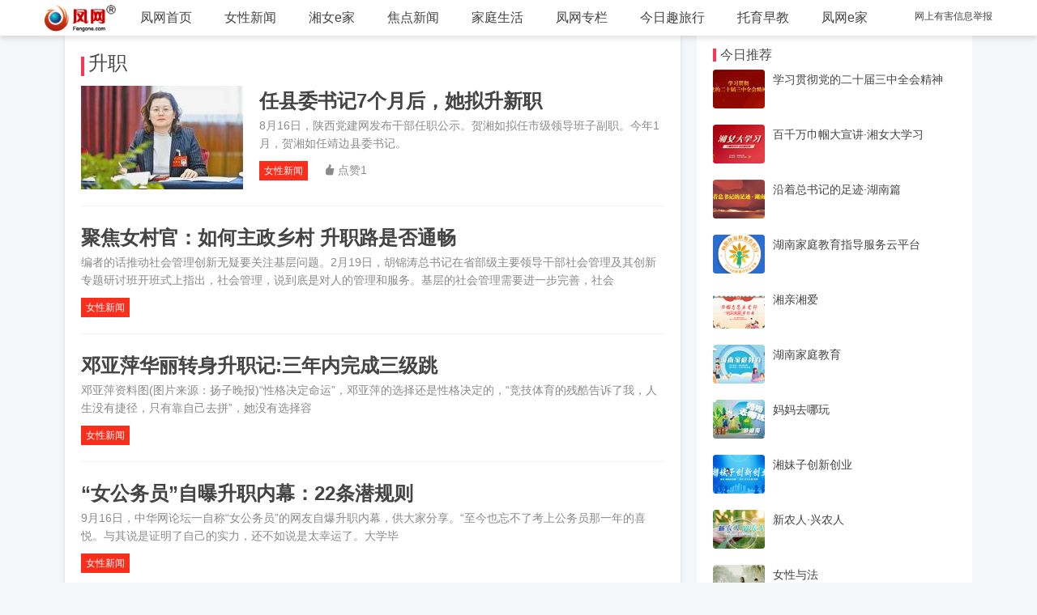

--- FILE ---
content_type: text/css
request_url: http://www.fengone.com/lib/Hui-iconfont/1.0.9/iconfont.css?v=68afb5317840b
body_size: 3118
content:
/* -----------H-ui前端框架-------------
* iconfont.css v1.0.9
* http://www.h-ui.net/
* Created & Modified by guojunhui
* Date modified 2018.07.03
*
* Copyright 2013-2018 北京颖杰联创科技有限公司 All rights reserved.
* Licensed under MIT license.
* http://opensource.org/licenses/MIT
*
*/
@font-face {font-family: "Hui-iconfont";
  src: url('iconfont.eot'); /* IE9*/
  src: url('iconfont.eot?#iefix') format('embedded-opentype'), /* IE6-IE8 */
  url('iconfont.woff') format('woff'), /* chrome、firefox */
  url('iconfont.ttf') format('truetype'), /* chrome、firefox、opera、Safari, Android, iOS 4.2+*/
  url('iconfont.svg#Hui-iconfont') format('svg'); /* iOS 4.1- */
}

.Hui-iconfont {
  font-family:"Hui-iconfont" !important;
  font-style:normal;
  -webkit-font-smoothing: antialiased;
  -webkit-text-stroke-width: 0.2px;
  -moz-osx-font-smoothing: grayscale;
}
.Hui-iconfont-gotop:before { content: "\e684"; }
.Hui-iconfont-music:before { content: "\e60f"; }
.Hui-iconfont-tags:before { content: "\e64b"; }
.Hui-iconfont-jieri:before { content: "\e727"; }
.Hui-iconfont-jishiqi:before { content: "\e728"; }
.Hui-iconfont-pad:before { content: "\e64c"; }
.Hui-iconfont-lunzi:before { content: "\e64d"; }
.Hui-iconfont-jiandao:before { content: "\e64e"; }
.Hui-iconfont-xianshiqi:before { content: "\e64f"; }
.Hui-iconfont-zhaoxiangji:before { content: "\e650"; }
.Hui-iconfont-danfanxiangji:before { content: "\e651"; }
.Hui-iconfont-dayinji:before { content: "\e652"; }
.Hui-iconfont-user-zhanzhang:before { content: "\e653"; }
.Hui-iconfont-chajian:before { content: "\e654"; }
.Hui-iconfont-arrow1-bottom:before { content: "\e674"; }
.Hui-iconfont-arrow1-left:before { content: "\e678"; }
.Hui-iconfont-arrow1-top:before { content: "\e679"; }
.Hui-iconfont-arrow1-right:before { content: "\e67a"; }
.Hui-iconfont-jieri1:before { content: "\e655"; }
.Hui-iconfont-face-weixiao:before { content: "\e656"; }
.Hui-iconfont-face-chijing:before { content: "\e657"; }
.Hui-iconfont-face-dai:before { content: "\e658"; }
.Hui-iconfont-face-shuaku:before { content: "\e659"; }
.Hui-iconfont-face-mogui:before { content: "\e65a"; }
.Hui-iconfont-face-ganga:before { content: "\e65b"; }
.Hui-iconfont-face-qin:before { content: "\e65c"; }
.Hui-iconfont-face-nu:before { content: "\e65d"; }
.Hui-iconfont-face-zhayan:before { content: "\e65e"; }
.Hui-iconfont-face-shengqi:before { content: "\e65f"; }
.Hui-iconfont-face-ma:before { content: "\e660"; }
.Hui-iconfont-face-bishi:before { content: "\e661"; }
.Hui-iconfont-face-maimeng:before { content: "\e662"; }
.Hui-iconfont-face-jingdai:before { content: "\e663"; }
.Hui-iconfont-face-yun:before { content: "\e664"; }
.Hui-iconfont-home2:before { content: "\e67f"; }
.Hui-iconfont-search2:before { content: "\e665"; }
.Hui-iconfont-share2:before { content: "\e666"; }
.Hui-iconfont-face:before { content: "\e668"; }
.Hui-iconfont-wuliu:before { content: "\e669"; }
.Hui-iconfont-dianpu:before { content: "\e66a"; }
.Hui-iconfont-chexiao:before { content: "\e66b"; }
.Hui-iconfont-zhongzuo:before { content: "\e66c"; }
.Hui-iconfont-zan:before { content: "\e66d"; }
.Hui-iconfont-cai:before { content: "\e66e"; }
.Hui-iconfont-yuyin3:before { content: "\e66f"; }
.Hui-iconfont-cart2-selected:before { content: "\e670"; }
.Hui-iconfont-weizhi:before { content: "\e671"; }
.Hui-iconfont-face-ku:before { content: "\e688"; }
.Hui-iconfont-down:before { content: "\e640"; }
.Hui-iconfont-cart2-man:before { content: "\e672"; }
.Hui-iconfont-card2-kong:before { content: "\e673"; }
.Hui-iconfont-luyin:before { content: "\e619"; }
.Hui-iconfont-html:before { content: "\e69f"; }
.Hui-iconfont-css:before { content: "\e6a0"; }
.Hui-iconfont-android:before { content: "\e6a2"; }
.Hui-iconfont-github:before { content: "\e6d1"; }
.Hui-iconfont-html5:before { content: "\e6d2"; }
.Hui-iconfont-huangguan:before { content: "\e6d3"; }
.Hui-iconfont-news:before { content: "\e616"; }
.Hui-iconfont-slider-right:before { content: "\e63d"; }
.Hui-iconfont-slider-left:before { content: "\e67d"; }
.Hui-iconfont-tuku:before { content: "\e613"; }
.Hui-iconfont-shuru:before { content: "\e647"; }
.Hui-iconfont-sanjiao:before { content: "\e67e"; }
.Hui-iconfont-share-renren:before { content: "\e6d8"; }
.Hui-iconfont-share-tweibo:before { content: "\e6d9"; }
.Hui-iconfont-arrow2-left:before { content: "\e6d4"; }
.Hui-iconfont-paixu:before { content: "\e675"; }
.Hui-iconfont-niming:before { content: "\e624"; }
.Hui-iconfont-add:before { content: "\e600"; }
.Hui-iconfont-root:before { content: "\e62d"; }
.Hui-iconfont-xuanzhong:before { content: "\e676"; }
.Hui-iconfont-weixuanzhong:before { content: "\e677"; }
.Hui-iconfont-arrow2-bottom:before { content: "\e6d5"; }
.Hui-iconfont-arrow2-top:before { content: "\e6d6"; }
.Hui-iconfont-like2:before { content: "\e648"; }
.Hui-iconfont-arrow2-right:before { content: "\e6d7"; }
.Hui-iconfont-shangyishou:before { content: "\e6db"; }
.Hui-iconfont-xiayishou:before { content: "\e6e3"; }
.Hui-iconfont-share-weixin:before { content: "\e694"; }
.Hui-iconfont-shenhe-tingyong:before { content: "\e631"; }
.Hui-iconfont-gouxuan2:before { content: "\e601"; }
.Hui-iconfont-selected:before { content: "\e617"; }
.Hui-iconfont-jianhao:before { content: "\e6a1"; }
.Hui-iconfont-user-group:before { content: "\e62b"; }
.Hui-iconfont-yiguanzhu:before { content: "\e680"; }
.Hui-iconfont-gengduo3:before { content: "\e6f9"; }
.Hui-iconfont-comment:before { content: "\e622"; }
.Hui-iconfont-tongji-zhu:before { content: "\e618"; }
.Hui-iconfont-like:before { content: "\e649"; }
.Hui-iconfont-shangjia:before { content: "\e6dc"; }
.Hui-iconfont-save:before { content: "\e632"; }
.Hui-iconfont-gongsi:before { content: "\e643"; }
.Hui-iconfont-system:before { content: "\e62e"; }
.Hui-iconfont-pifu:before { content: "\e62a"; }
.Hui-iconfont-menu:before { content: "\e667"; }
.Hui-iconfont-msg:before { content: "\e62f"; }
.Hui-iconfont-huangguan1:before { content: "\e729"; }
.Hui-iconfont-userid:before { content: "\e602"; }
.Hui-iconfont-cang-selected:before { content: "\e630"; }
.Hui-iconfont-yundown:before { content: "\e641"; }
.Hui-iconfont-help:before { content: "\e633"; }
.Hui-iconfont-chuku:before { content: "\e634"; }
.Hui-iconfont-picture:before { content: "\e646"; }
.Hui-iconfont-wenzhouyinxing:before { content: "\e6ed"; }
.Hui-iconfont-ad:before { content: "\e635"; }
.Hui-iconfont-fenlei:before { content: "\e681"; }
.Hui-iconfont-saoyisao:before { content: "\e682"; }
.Hui-iconfont-search:before { content: "\e683";}
.Hui-iconfont-tuwenxiangqing:before { content: "\e685";
.Hui-iconfont-leijipingjia:before { content: "\e686"; }
.Hui-iconfont-hetong:before { content: "\e636"; }
.Hui-iconfont-tongji:before { content: "\e61a"; }
.Hui-iconfont-quanbudingdan:before { content: "\e687"; }
.Hui-iconfont-cang:before { content: "\e61b"; }
.Hui-iconfont-xiaoxi:before { content: "\e68a"; }
.Hui-iconfont-renwu:before { content: "\e637"; }
.Hui-iconfont-more:before { content: "\e68b"; }
.Hui-iconfont-zhizhao:before { content: "\e638"; }
.Hui-iconfont-fabu:before { content: "\e603"; }
.Hui-iconfont-shenhe-butongguo2:before { content: "\e6dd"; }
.Hui-iconfont-share-qq:before { content: "\e67b"; }
.Hui-iconfont-upload:before { content: "\e642"; }
.Hui-iconfont-add2:before { content: "\e604"; }
.Hui-iconfont-jiesuo:before { content: "\e605"; }
.Hui-iconfont-zhongtumoshi:before { content: "\e68c"; }
.Hui-iconfont-datumoshi:before { content: "\e68d"; }
.Hui-iconfont-face2:before { content: "\e68e"; }
.Hui-iconfont-huanyipi:before { content: "\e68f"; }
.Hui-iconfont-shijian:before { content: "\e690"; }
.Hui-iconfont-feedback:before { content: "\e691"; }
.Hui-iconfont-feedback2:before { content: "\e692"; }
.Hui-iconfont-share-pengyouquan:before { content: "\e693"; }
.Hui-iconfont-zan2:before { content: "\e697"; }
.Hui-iconfont-arrow3-bottom:before { content: "\e698"; }
.Hui-iconfont-arrow3-top:before { content: "\e699"; }
.Hui-iconfont-arrow3-right:before { content: "\e69a"; }
.Hui-iconfont-arrow3-left:before { content: "\e69b"; }
.Hui-iconfont-more2:before { content: "\e69c"; }
.Hui-iconfont-cang2-selected:before { content: "\e69d"; }
.Hui-iconfont-cang2:before { content: "\e69e"; }
.Hui-iconfont-dangan:before { content: "\e639"; }
.Hui-iconfont-money:before { content: "\e63a"; }
.Hui-iconfont-share-weibo:before { content: "\e6da"; }
.Hui-iconfont-email:before { content: "\e63b"; }
.Hui-iconfont-tongji-xian:before { content: "\e61c"; }
.Hui-iconfont-bank:before { content: "\e628"; }
.Hui-iconfont-home:before { content: "\e625"; }
.Hui-iconfont-user:before { content: "\e62c"; }
.Hui-iconfont-log:before { content: "\e623"; }
.Hui-iconfont-pages:before { content: "\e626"; }
.Hui-iconfont-sim:before { content: "\e629"; }
.Hui-iconfont-tingzhi:before { content: "\e6e4"; }
.Hui-iconfont-dengdai:before { content: "\e606"; }
.Hui-iconfont-user-add:before { content: "\e607"; }
.Hui-iconfont-copy:before { content: "\e6ea"; }
.Hui-iconfont-file:before { content: "\e63e"; }
.Hui-iconfont-share-douban:before { content: "\e67c"; }
.Hui-iconfont-share-zhihu:before { content: "\e689"; }
.Hui-iconfont-daochu:before { content: "\e644"; }
.Hui-iconfont-daoru:before { content: "\e645"; }
.Hui-iconfont-weigouxuan2:before { content: "\e608"; }
.Hui-iconfont-phone:before { content: "\e696"; }
.Hui-iconfont-bold:before { content: "\e6e7"; }
.Hui-iconfont-manage2:before { content: "\e63c"; }
.Hui-iconfont-edit:before { content: "\e6df"; }
.Hui-iconfont-del2:before { content: "\e609"; }
.Hui-iconfont-duigou:before { content: "\e6e8"; }
.Hui-iconfont-chongqi:before { content: "\e6f7"; }
.Hui-iconfont-avatar:before { content: "\e60a"; }
.Hui-iconfont-del:before { content: "\e60b"; }
.Hui-iconfont-edit2:before { content: "\e60c"; }
.Hui-iconfont-zanting:before { content: "\e6e5"; }
.Hui-iconfont-apple:before { content: "\e64a"; }
.Hui-iconfont-guangdayinxing:before { content: "\e6f0"; }
.Hui-iconfont-minshengyinxing:before { content: "\e6f4"; }
.Hui-iconfont-xiajia:before { content: "\e6de"; }
.Hui-iconfont-manage:before { content: "\e61d"; }
.Hui-iconfont-user2:before { content: "\e60d"; }
.Hui-iconfont-code:before { content: "\e6ee"; }
.Hui-iconfont-cut:before { content: "\e6ef"; }
.Hui-iconfont-link:before { content: "\e6f1"; }
.Hui-iconfont-new:before { content: "\e6f2"; }
.Hui-iconfont-ordered-list:before { content: "\e6f3"; }
.Hui-iconfont-unordered-list:before { content: "\e6f5"; }
.Hui-iconfont-share-qzone:before { content: "\e6c8"; }
.Hui-iconfont-suoding:before { content: "\e60e"; }
.Hui-iconfont-tel2:before { content: "\e6a3"; }
.Hui-iconfont-order:before { content: "\e627"; }
.Hui-iconfont-shujutongji:before { content: "\e61e"; }
.Hui-iconfont-del3:before { content: "\e6e2"; }
.Hui-iconfont-add3:before { content: "\e610"; }
.Hui-iconfont-add4:before { content: "\e61f"; }
.Hui-iconfont-xiangpicha:before { content: "\e72a"; }
.Hui-iconfont-key:before { content: "\e63f"; }
.Hui-iconfont-yuyin2:before { content: "\e6a4"; }
.Hui-iconfont-yuyin:before { content: "\e6a5"; }
.Hui-iconfont-close:before { content: "\e6a6"; }
.Hui-iconfont-xuanze:before { content: "\e6a7"; }
.Hui-iconfont-xuanzhong1:before { content: "\e6a8"; }
.Hui-iconfont-yiguanzhu1:before { content: "\e6a9"; }
.Hui-iconfont-share:before { content: "\e6aa"; }
.Hui-iconfont-zhuanfa:before { content: "\e6ab"; }
.Hui-iconfont-tianqi-duoyun:before { content: "\e6ac"; }
.Hui-iconfont-tianqi-mai:before { content: "\e6ad"; }
.Hui-iconfont-tianqi-qing:before { content: "\e6ae"; }
.Hui-iconfont-tianqi-wu:before { content: "\e6af"; }
.Hui-iconfont-tianqi-xue:before { content: "\e6b0"; }
.Hui-iconfont-tianqi-yin:before { content: "\e6b1"; }
.Hui-iconfont-tianqi-yu:before { content: "\e6b2"; }
.Hui-iconfont-daipingjia:before { content: "\e6b3"; }
.Hui-iconfont-vip-card2:before { content: "\e6b4"; }
.Hui-iconfont-jifen:before { content: "\e6b5"; }
.Hui-iconfont-youhuiquan:before { content: "\e6b6"; }
.Hui-iconfont-hongbao:before { content: "\e6b7"; }
.Hui-iconfont-cart-selected:before { content: "\e6b8"; }
.Hui-iconfont-cart-kong:before { content: "\e6b9"; }
.Hui-iconfont-jiangjia:before { content: "\e6ba"; }
.Hui-iconfont-liwu:before { content: "\e6bb"; }
.Hui-iconfont-caiqie:before { content: "\e6bc"; }
.Hui-iconfont-xuanzhuan:before { content: "\e6bd"; }
.Hui-iconfont-bigpic:before { content: "\e6be"; }
.Hui-iconfont-list:before { content: "\e6bf"; }
.Hui-iconfont-middle:before { content: "\e6c0"; }
.Hui-iconfont-hot:before { content: "\e6c1"; }
.Hui-iconfont-paishe:before { content: "\e6c2"; }
.Hui-iconfont-hot1:before { content: "\e6c3"; }
.Hui-iconfont-new1:before { content: "\e6c4"; }
.Hui-iconfont-xiaoxi1:before { content: "\e6c5"; }
.Hui-iconfont-canshu:before { content: "\e6c6"; }
.Hui-iconfont-tel:before { content: "\e6c7"; }
.Hui-iconfont-dingwei:before { content: "\e6c9"; }
.Hui-iconfont-hongbao2:before { content: "\e6ca"; }
.Hui-iconfont-2code:before { content: "\e6cb"; }
.Hui-iconfont-vip:before { content: "\e6cc"; }
.Hui-iconfont-tishi:before { content: "\e6cd"; }
.Hui-iconfont-dingyue:before { content: "\e6ce"; }
.Hui-iconfont-italic:before { content: "\e6e9"; }
.Hui-iconfont-yulan:before { content: "\e695"; }
.Hui-iconfont-usergroup2:before { content: "\e611"; }
.Hui-iconfont-goods:before { content: "\e620"; }
.Hui-iconfont-paixingbang:before { content: "\e6cf"; }
.Hui-iconfont-qingdaoyinxing:before { content: "\e6f6"; }
.Hui-iconfont-kefu:before { content: "\e6d0"; }
.Hui-iconfont-picture1:before { content: "\e612"; }
.Hui-iconfont-weigouxuan:before { content: "\e614"; }
.Hui-iconfont-fanqiang:before { content: "\e6fa"; }
.Hui-iconfont-shenhe-weitongguo:before { content: "\e6e0"; }
.Hui-iconfont-shenhe-tongguo:before { content: "\e6e1"; }
.Hui-iconfont-tongji-bing:before { content: "\e621"; }
.Hui-iconfont-gouxuan:before { content: "\e615"; }
.Hui-iconfont-jiansheyinxing:before { content: "\e6f8"; }
.Hui-iconfont-moban:before { content: "\e72b"; }
.Hui-iconfont-pay-weixin-1:before { content: "\e719"; }
.Hui-iconfont-pay-alipay-1:before { content: "\e71c"; }
.Hui-iconfont-beijingyinxing:before { content: "\e6fb"; }
.Hui-iconfont-guangdongfazhanyinxing:before { content: "\e703"; }
.Hui-iconfont-zhaoshangyinxing:before { content: "\e704"; }
.Hui-iconfont-zheshangyinxing:before { content: "\e712"; }
.Hui-iconfont-zhongguonongyeyinxing:before { content: "\e713"; }
.Hui-iconfont-cdbank:before { content: "\e714"; }
.Hui-iconfont-gengduo2:before { content: "\e716"; }
.Hui-iconfont-bofang:before { content: "\e6e6"; }
.Hui-iconfont-gengduo4:before { content: "\e717"; }
.Hui-iconfont-text-height:before { content: "\e6fc"; }
.Hui-iconfont-text-width:before { content: "\e6fd"; }
.Hui-iconfont-underline:before { content: "\e6fe"; }
.Hui-iconfont-star:before { content: "\e6ff"; }
.Hui-iconfont-star-half:before { content: "\e700"; }
.Hui-iconfont-star-halfempty:before { content: "\e701"; }
.Hui-iconfont-star-o:before { content: "\e702"; }
.Hui-iconfont-font:before { content: "\e6ec"; }
.Hui-iconfont-hangzhouyinxing:before { content: "\e718"; }
.Hui-iconfont-jiaotongyinxing:before { content: "\e71a"; }
.Hui-iconfont-gengduo:before { content: "\e715"; }
.Hui-iconfont-avatar2:before { content: "\e705"; }
.Hui-iconfont-close2:before { content: "\e706"; }
.Hui-iconfont-about:before { content: "\e707"; }
.Hui-iconfont-phone-android:before { content: "\e708"; }
.Hui-iconfont-search1:before { content: "\e709"; }
.Hui-iconfont-comment1:before { content: "\e70a"; }
.Hui-iconfont-read:before { content: "\e70b"; }
.Hui-iconfont-feedback1:before { content: "\e70c"; }
.Hui-iconfont-practice:before { content: "\e70d"; }
.Hui-iconfont-align-center:before { content: "\e70e"; }
.Hui-iconfont-align-justify:before { content: "\e70f"; }
.Hui-iconfont-align-left:before { content: "\e710"; }
.Hui-iconfont-align-right:before { content: "\e711"; }
.Hui-iconfont-paste:before { content: "\e6eb"; }
.Hui-iconfont-pufayinxing:before { content: "\e71b"; }
.Hui-iconfont-gongshangyinxing:before { content: "\e71d"; }
.Hui-iconfont-huaxiayinxing:before { content: "\e71e"; }
.Hui-iconfont-youzhengyinxing:before { content: "\e721"; }
.Hui-iconfont-zhongguoyinxing:before { content: "\e722"; }
.Hui-iconfont-zhongxinyinxing:before { content: "\e723"; }
.Hui-iconfont-shanghaiyinxing:before { content: "\e724"; }
.Hui-iconfont-banzhu:before { content: "\e72c"; }
.Hui-iconfont-yuedu:before { content: "\e720"; }
.Hui-iconfont-yanjing:before { content: "\e725"; }
.Hui-iconfont-power:before { content: "\e726"; }
.Hui-iconfont-moban-2:before { content: "\e72d"; }
/* 1.0.9 新增11个图标 */
.Hui-iconfont-qianbao-1:before { content: "\e732"; }
.Hui-iconfont-piping:before { content: "\e72e"; }
.Hui-iconfont-qianbao-2:before { content: "\e735"; }
.Hui-iconfont-pay-alipay-3:before { content: "\e730"; }
.Hui-iconfont-clock:before { content: "\e731"; }
.Hui-iconfont-jingjia:before { content: "\e73a"; }
.Hui-iconfont-weixin-3:before { content: "\e733"; }
.Hui-iconfont-pay-alipay-4:before { content: "\e734"; }
.Hui-iconfont-qq:before { content: "\e737"; }
.Hui-iconfont-qianbao-3:before { content: "\e73b"; }
.Hui-iconfont-weixin:before { content: "\e738"; }
